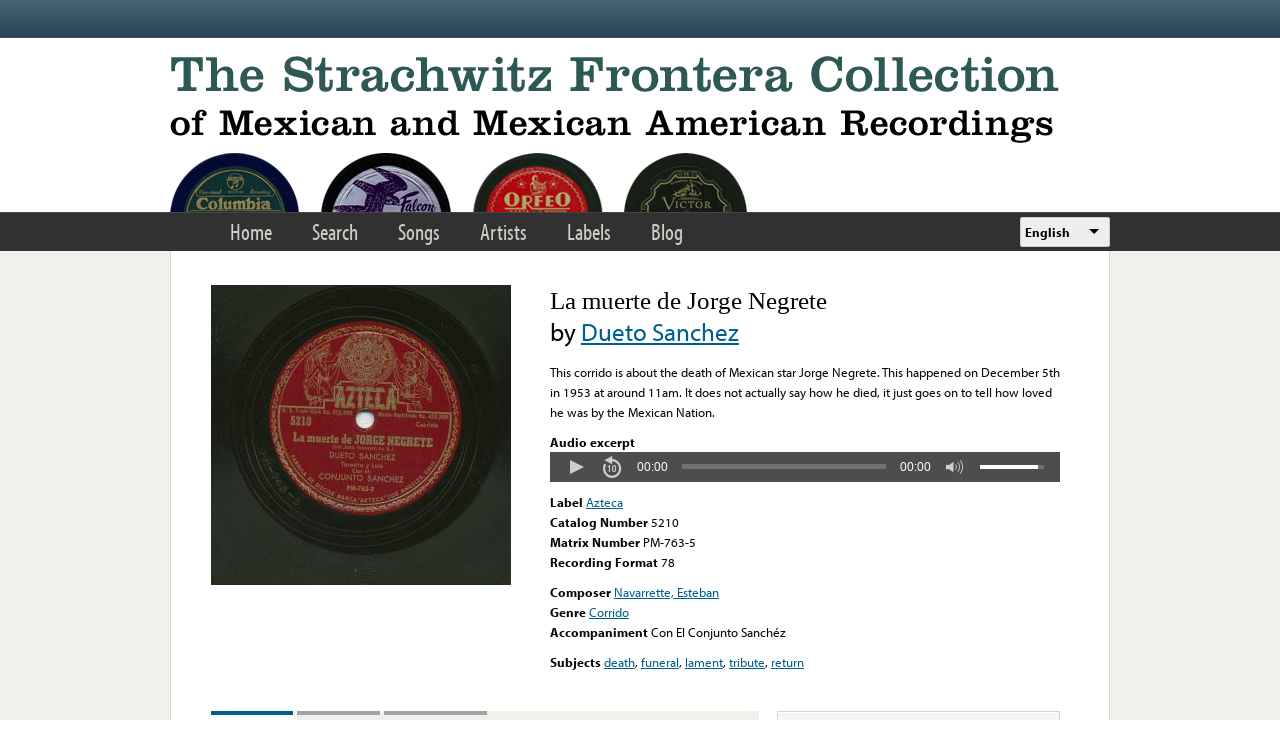

--- FILE ---
content_type: text/html; charset=utf-8
request_url: https://www.google.com/recaptcha/api2/anchor?ar=1&k=6LfFXSETAAAAADlAJYoGQNL0HCe9Kv8XcoeG1-c3&co=aHR0cHM6Ly9mcm9udGVyYS5saWJyYXJ5LnVjbGEuZWR1OjQ0Mw..&hl=en&v=PoyoqOPhxBO7pBk68S4YbpHZ&theme=light&size=normal&anchor-ms=20000&execute-ms=30000&cb=55ghyn6x1sbi
body_size: 49433
content:
<!DOCTYPE HTML><html dir="ltr" lang="en"><head><meta http-equiv="Content-Type" content="text/html; charset=UTF-8">
<meta http-equiv="X-UA-Compatible" content="IE=edge">
<title>reCAPTCHA</title>
<style type="text/css">
/* cyrillic-ext */
@font-face {
  font-family: 'Roboto';
  font-style: normal;
  font-weight: 400;
  font-stretch: 100%;
  src: url(//fonts.gstatic.com/s/roboto/v48/KFO7CnqEu92Fr1ME7kSn66aGLdTylUAMa3GUBHMdazTgWw.woff2) format('woff2');
  unicode-range: U+0460-052F, U+1C80-1C8A, U+20B4, U+2DE0-2DFF, U+A640-A69F, U+FE2E-FE2F;
}
/* cyrillic */
@font-face {
  font-family: 'Roboto';
  font-style: normal;
  font-weight: 400;
  font-stretch: 100%;
  src: url(//fonts.gstatic.com/s/roboto/v48/KFO7CnqEu92Fr1ME7kSn66aGLdTylUAMa3iUBHMdazTgWw.woff2) format('woff2');
  unicode-range: U+0301, U+0400-045F, U+0490-0491, U+04B0-04B1, U+2116;
}
/* greek-ext */
@font-face {
  font-family: 'Roboto';
  font-style: normal;
  font-weight: 400;
  font-stretch: 100%;
  src: url(//fonts.gstatic.com/s/roboto/v48/KFO7CnqEu92Fr1ME7kSn66aGLdTylUAMa3CUBHMdazTgWw.woff2) format('woff2');
  unicode-range: U+1F00-1FFF;
}
/* greek */
@font-face {
  font-family: 'Roboto';
  font-style: normal;
  font-weight: 400;
  font-stretch: 100%;
  src: url(//fonts.gstatic.com/s/roboto/v48/KFO7CnqEu92Fr1ME7kSn66aGLdTylUAMa3-UBHMdazTgWw.woff2) format('woff2');
  unicode-range: U+0370-0377, U+037A-037F, U+0384-038A, U+038C, U+038E-03A1, U+03A3-03FF;
}
/* math */
@font-face {
  font-family: 'Roboto';
  font-style: normal;
  font-weight: 400;
  font-stretch: 100%;
  src: url(//fonts.gstatic.com/s/roboto/v48/KFO7CnqEu92Fr1ME7kSn66aGLdTylUAMawCUBHMdazTgWw.woff2) format('woff2');
  unicode-range: U+0302-0303, U+0305, U+0307-0308, U+0310, U+0312, U+0315, U+031A, U+0326-0327, U+032C, U+032F-0330, U+0332-0333, U+0338, U+033A, U+0346, U+034D, U+0391-03A1, U+03A3-03A9, U+03B1-03C9, U+03D1, U+03D5-03D6, U+03F0-03F1, U+03F4-03F5, U+2016-2017, U+2034-2038, U+203C, U+2040, U+2043, U+2047, U+2050, U+2057, U+205F, U+2070-2071, U+2074-208E, U+2090-209C, U+20D0-20DC, U+20E1, U+20E5-20EF, U+2100-2112, U+2114-2115, U+2117-2121, U+2123-214F, U+2190, U+2192, U+2194-21AE, U+21B0-21E5, U+21F1-21F2, U+21F4-2211, U+2213-2214, U+2216-22FF, U+2308-230B, U+2310, U+2319, U+231C-2321, U+2336-237A, U+237C, U+2395, U+239B-23B7, U+23D0, U+23DC-23E1, U+2474-2475, U+25AF, U+25B3, U+25B7, U+25BD, U+25C1, U+25CA, U+25CC, U+25FB, U+266D-266F, U+27C0-27FF, U+2900-2AFF, U+2B0E-2B11, U+2B30-2B4C, U+2BFE, U+3030, U+FF5B, U+FF5D, U+1D400-1D7FF, U+1EE00-1EEFF;
}
/* symbols */
@font-face {
  font-family: 'Roboto';
  font-style: normal;
  font-weight: 400;
  font-stretch: 100%;
  src: url(//fonts.gstatic.com/s/roboto/v48/KFO7CnqEu92Fr1ME7kSn66aGLdTylUAMaxKUBHMdazTgWw.woff2) format('woff2');
  unicode-range: U+0001-000C, U+000E-001F, U+007F-009F, U+20DD-20E0, U+20E2-20E4, U+2150-218F, U+2190, U+2192, U+2194-2199, U+21AF, U+21E6-21F0, U+21F3, U+2218-2219, U+2299, U+22C4-22C6, U+2300-243F, U+2440-244A, U+2460-24FF, U+25A0-27BF, U+2800-28FF, U+2921-2922, U+2981, U+29BF, U+29EB, U+2B00-2BFF, U+4DC0-4DFF, U+FFF9-FFFB, U+10140-1018E, U+10190-1019C, U+101A0, U+101D0-101FD, U+102E0-102FB, U+10E60-10E7E, U+1D2C0-1D2D3, U+1D2E0-1D37F, U+1F000-1F0FF, U+1F100-1F1AD, U+1F1E6-1F1FF, U+1F30D-1F30F, U+1F315, U+1F31C, U+1F31E, U+1F320-1F32C, U+1F336, U+1F378, U+1F37D, U+1F382, U+1F393-1F39F, U+1F3A7-1F3A8, U+1F3AC-1F3AF, U+1F3C2, U+1F3C4-1F3C6, U+1F3CA-1F3CE, U+1F3D4-1F3E0, U+1F3ED, U+1F3F1-1F3F3, U+1F3F5-1F3F7, U+1F408, U+1F415, U+1F41F, U+1F426, U+1F43F, U+1F441-1F442, U+1F444, U+1F446-1F449, U+1F44C-1F44E, U+1F453, U+1F46A, U+1F47D, U+1F4A3, U+1F4B0, U+1F4B3, U+1F4B9, U+1F4BB, U+1F4BF, U+1F4C8-1F4CB, U+1F4D6, U+1F4DA, U+1F4DF, U+1F4E3-1F4E6, U+1F4EA-1F4ED, U+1F4F7, U+1F4F9-1F4FB, U+1F4FD-1F4FE, U+1F503, U+1F507-1F50B, U+1F50D, U+1F512-1F513, U+1F53E-1F54A, U+1F54F-1F5FA, U+1F610, U+1F650-1F67F, U+1F687, U+1F68D, U+1F691, U+1F694, U+1F698, U+1F6AD, U+1F6B2, U+1F6B9-1F6BA, U+1F6BC, U+1F6C6-1F6CF, U+1F6D3-1F6D7, U+1F6E0-1F6EA, U+1F6F0-1F6F3, U+1F6F7-1F6FC, U+1F700-1F7FF, U+1F800-1F80B, U+1F810-1F847, U+1F850-1F859, U+1F860-1F887, U+1F890-1F8AD, U+1F8B0-1F8BB, U+1F8C0-1F8C1, U+1F900-1F90B, U+1F93B, U+1F946, U+1F984, U+1F996, U+1F9E9, U+1FA00-1FA6F, U+1FA70-1FA7C, U+1FA80-1FA89, U+1FA8F-1FAC6, U+1FACE-1FADC, U+1FADF-1FAE9, U+1FAF0-1FAF8, U+1FB00-1FBFF;
}
/* vietnamese */
@font-face {
  font-family: 'Roboto';
  font-style: normal;
  font-weight: 400;
  font-stretch: 100%;
  src: url(//fonts.gstatic.com/s/roboto/v48/KFO7CnqEu92Fr1ME7kSn66aGLdTylUAMa3OUBHMdazTgWw.woff2) format('woff2');
  unicode-range: U+0102-0103, U+0110-0111, U+0128-0129, U+0168-0169, U+01A0-01A1, U+01AF-01B0, U+0300-0301, U+0303-0304, U+0308-0309, U+0323, U+0329, U+1EA0-1EF9, U+20AB;
}
/* latin-ext */
@font-face {
  font-family: 'Roboto';
  font-style: normal;
  font-weight: 400;
  font-stretch: 100%;
  src: url(//fonts.gstatic.com/s/roboto/v48/KFO7CnqEu92Fr1ME7kSn66aGLdTylUAMa3KUBHMdazTgWw.woff2) format('woff2');
  unicode-range: U+0100-02BA, U+02BD-02C5, U+02C7-02CC, U+02CE-02D7, U+02DD-02FF, U+0304, U+0308, U+0329, U+1D00-1DBF, U+1E00-1E9F, U+1EF2-1EFF, U+2020, U+20A0-20AB, U+20AD-20C0, U+2113, U+2C60-2C7F, U+A720-A7FF;
}
/* latin */
@font-face {
  font-family: 'Roboto';
  font-style: normal;
  font-weight: 400;
  font-stretch: 100%;
  src: url(//fonts.gstatic.com/s/roboto/v48/KFO7CnqEu92Fr1ME7kSn66aGLdTylUAMa3yUBHMdazQ.woff2) format('woff2');
  unicode-range: U+0000-00FF, U+0131, U+0152-0153, U+02BB-02BC, U+02C6, U+02DA, U+02DC, U+0304, U+0308, U+0329, U+2000-206F, U+20AC, U+2122, U+2191, U+2193, U+2212, U+2215, U+FEFF, U+FFFD;
}
/* cyrillic-ext */
@font-face {
  font-family: 'Roboto';
  font-style: normal;
  font-weight: 500;
  font-stretch: 100%;
  src: url(//fonts.gstatic.com/s/roboto/v48/KFO7CnqEu92Fr1ME7kSn66aGLdTylUAMa3GUBHMdazTgWw.woff2) format('woff2');
  unicode-range: U+0460-052F, U+1C80-1C8A, U+20B4, U+2DE0-2DFF, U+A640-A69F, U+FE2E-FE2F;
}
/* cyrillic */
@font-face {
  font-family: 'Roboto';
  font-style: normal;
  font-weight: 500;
  font-stretch: 100%;
  src: url(//fonts.gstatic.com/s/roboto/v48/KFO7CnqEu92Fr1ME7kSn66aGLdTylUAMa3iUBHMdazTgWw.woff2) format('woff2');
  unicode-range: U+0301, U+0400-045F, U+0490-0491, U+04B0-04B1, U+2116;
}
/* greek-ext */
@font-face {
  font-family: 'Roboto';
  font-style: normal;
  font-weight: 500;
  font-stretch: 100%;
  src: url(//fonts.gstatic.com/s/roboto/v48/KFO7CnqEu92Fr1ME7kSn66aGLdTylUAMa3CUBHMdazTgWw.woff2) format('woff2');
  unicode-range: U+1F00-1FFF;
}
/* greek */
@font-face {
  font-family: 'Roboto';
  font-style: normal;
  font-weight: 500;
  font-stretch: 100%;
  src: url(//fonts.gstatic.com/s/roboto/v48/KFO7CnqEu92Fr1ME7kSn66aGLdTylUAMa3-UBHMdazTgWw.woff2) format('woff2');
  unicode-range: U+0370-0377, U+037A-037F, U+0384-038A, U+038C, U+038E-03A1, U+03A3-03FF;
}
/* math */
@font-face {
  font-family: 'Roboto';
  font-style: normal;
  font-weight: 500;
  font-stretch: 100%;
  src: url(//fonts.gstatic.com/s/roboto/v48/KFO7CnqEu92Fr1ME7kSn66aGLdTylUAMawCUBHMdazTgWw.woff2) format('woff2');
  unicode-range: U+0302-0303, U+0305, U+0307-0308, U+0310, U+0312, U+0315, U+031A, U+0326-0327, U+032C, U+032F-0330, U+0332-0333, U+0338, U+033A, U+0346, U+034D, U+0391-03A1, U+03A3-03A9, U+03B1-03C9, U+03D1, U+03D5-03D6, U+03F0-03F1, U+03F4-03F5, U+2016-2017, U+2034-2038, U+203C, U+2040, U+2043, U+2047, U+2050, U+2057, U+205F, U+2070-2071, U+2074-208E, U+2090-209C, U+20D0-20DC, U+20E1, U+20E5-20EF, U+2100-2112, U+2114-2115, U+2117-2121, U+2123-214F, U+2190, U+2192, U+2194-21AE, U+21B0-21E5, U+21F1-21F2, U+21F4-2211, U+2213-2214, U+2216-22FF, U+2308-230B, U+2310, U+2319, U+231C-2321, U+2336-237A, U+237C, U+2395, U+239B-23B7, U+23D0, U+23DC-23E1, U+2474-2475, U+25AF, U+25B3, U+25B7, U+25BD, U+25C1, U+25CA, U+25CC, U+25FB, U+266D-266F, U+27C0-27FF, U+2900-2AFF, U+2B0E-2B11, U+2B30-2B4C, U+2BFE, U+3030, U+FF5B, U+FF5D, U+1D400-1D7FF, U+1EE00-1EEFF;
}
/* symbols */
@font-face {
  font-family: 'Roboto';
  font-style: normal;
  font-weight: 500;
  font-stretch: 100%;
  src: url(//fonts.gstatic.com/s/roboto/v48/KFO7CnqEu92Fr1ME7kSn66aGLdTylUAMaxKUBHMdazTgWw.woff2) format('woff2');
  unicode-range: U+0001-000C, U+000E-001F, U+007F-009F, U+20DD-20E0, U+20E2-20E4, U+2150-218F, U+2190, U+2192, U+2194-2199, U+21AF, U+21E6-21F0, U+21F3, U+2218-2219, U+2299, U+22C4-22C6, U+2300-243F, U+2440-244A, U+2460-24FF, U+25A0-27BF, U+2800-28FF, U+2921-2922, U+2981, U+29BF, U+29EB, U+2B00-2BFF, U+4DC0-4DFF, U+FFF9-FFFB, U+10140-1018E, U+10190-1019C, U+101A0, U+101D0-101FD, U+102E0-102FB, U+10E60-10E7E, U+1D2C0-1D2D3, U+1D2E0-1D37F, U+1F000-1F0FF, U+1F100-1F1AD, U+1F1E6-1F1FF, U+1F30D-1F30F, U+1F315, U+1F31C, U+1F31E, U+1F320-1F32C, U+1F336, U+1F378, U+1F37D, U+1F382, U+1F393-1F39F, U+1F3A7-1F3A8, U+1F3AC-1F3AF, U+1F3C2, U+1F3C4-1F3C6, U+1F3CA-1F3CE, U+1F3D4-1F3E0, U+1F3ED, U+1F3F1-1F3F3, U+1F3F5-1F3F7, U+1F408, U+1F415, U+1F41F, U+1F426, U+1F43F, U+1F441-1F442, U+1F444, U+1F446-1F449, U+1F44C-1F44E, U+1F453, U+1F46A, U+1F47D, U+1F4A3, U+1F4B0, U+1F4B3, U+1F4B9, U+1F4BB, U+1F4BF, U+1F4C8-1F4CB, U+1F4D6, U+1F4DA, U+1F4DF, U+1F4E3-1F4E6, U+1F4EA-1F4ED, U+1F4F7, U+1F4F9-1F4FB, U+1F4FD-1F4FE, U+1F503, U+1F507-1F50B, U+1F50D, U+1F512-1F513, U+1F53E-1F54A, U+1F54F-1F5FA, U+1F610, U+1F650-1F67F, U+1F687, U+1F68D, U+1F691, U+1F694, U+1F698, U+1F6AD, U+1F6B2, U+1F6B9-1F6BA, U+1F6BC, U+1F6C6-1F6CF, U+1F6D3-1F6D7, U+1F6E0-1F6EA, U+1F6F0-1F6F3, U+1F6F7-1F6FC, U+1F700-1F7FF, U+1F800-1F80B, U+1F810-1F847, U+1F850-1F859, U+1F860-1F887, U+1F890-1F8AD, U+1F8B0-1F8BB, U+1F8C0-1F8C1, U+1F900-1F90B, U+1F93B, U+1F946, U+1F984, U+1F996, U+1F9E9, U+1FA00-1FA6F, U+1FA70-1FA7C, U+1FA80-1FA89, U+1FA8F-1FAC6, U+1FACE-1FADC, U+1FADF-1FAE9, U+1FAF0-1FAF8, U+1FB00-1FBFF;
}
/* vietnamese */
@font-face {
  font-family: 'Roboto';
  font-style: normal;
  font-weight: 500;
  font-stretch: 100%;
  src: url(//fonts.gstatic.com/s/roboto/v48/KFO7CnqEu92Fr1ME7kSn66aGLdTylUAMa3OUBHMdazTgWw.woff2) format('woff2');
  unicode-range: U+0102-0103, U+0110-0111, U+0128-0129, U+0168-0169, U+01A0-01A1, U+01AF-01B0, U+0300-0301, U+0303-0304, U+0308-0309, U+0323, U+0329, U+1EA0-1EF9, U+20AB;
}
/* latin-ext */
@font-face {
  font-family: 'Roboto';
  font-style: normal;
  font-weight: 500;
  font-stretch: 100%;
  src: url(//fonts.gstatic.com/s/roboto/v48/KFO7CnqEu92Fr1ME7kSn66aGLdTylUAMa3KUBHMdazTgWw.woff2) format('woff2');
  unicode-range: U+0100-02BA, U+02BD-02C5, U+02C7-02CC, U+02CE-02D7, U+02DD-02FF, U+0304, U+0308, U+0329, U+1D00-1DBF, U+1E00-1E9F, U+1EF2-1EFF, U+2020, U+20A0-20AB, U+20AD-20C0, U+2113, U+2C60-2C7F, U+A720-A7FF;
}
/* latin */
@font-face {
  font-family: 'Roboto';
  font-style: normal;
  font-weight: 500;
  font-stretch: 100%;
  src: url(//fonts.gstatic.com/s/roboto/v48/KFO7CnqEu92Fr1ME7kSn66aGLdTylUAMa3yUBHMdazQ.woff2) format('woff2');
  unicode-range: U+0000-00FF, U+0131, U+0152-0153, U+02BB-02BC, U+02C6, U+02DA, U+02DC, U+0304, U+0308, U+0329, U+2000-206F, U+20AC, U+2122, U+2191, U+2193, U+2212, U+2215, U+FEFF, U+FFFD;
}
/* cyrillic-ext */
@font-face {
  font-family: 'Roboto';
  font-style: normal;
  font-weight: 900;
  font-stretch: 100%;
  src: url(//fonts.gstatic.com/s/roboto/v48/KFO7CnqEu92Fr1ME7kSn66aGLdTylUAMa3GUBHMdazTgWw.woff2) format('woff2');
  unicode-range: U+0460-052F, U+1C80-1C8A, U+20B4, U+2DE0-2DFF, U+A640-A69F, U+FE2E-FE2F;
}
/* cyrillic */
@font-face {
  font-family: 'Roboto';
  font-style: normal;
  font-weight: 900;
  font-stretch: 100%;
  src: url(//fonts.gstatic.com/s/roboto/v48/KFO7CnqEu92Fr1ME7kSn66aGLdTylUAMa3iUBHMdazTgWw.woff2) format('woff2');
  unicode-range: U+0301, U+0400-045F, U+0490-0491, U+04B0-04B1, U+2116;
}
/* greek-ext */
@font-face {
  font-family: 'Roboto';
  font-style: normal;
  font-weight: 900;
  font-stretch: 100%;
  src: url(//fonts.gstatic.com/s/roboto/v48/KFO7CnqEu92Fr1ME7kSn66aGLdTylUAMa3CUBHMdazTgWw.woff2) format('woff2');
  unicode-range: U+1F00-1FFF;
}
/* greek */
@font-face {
  font-family: 'Roboto';
  font-style: normal;
  font-weight: 900;
  font-stretch: 100%;
  src: url(//fonts.gstatic.com/s/roboto/v48/KFO7CnqEu92Fr1ME7kSn66aGLdTylUAMa3-UBHMdazTgWw.woff2) format('woff2');
  unicode-range: U+0370-0377, U+037A-037F, U+0384-038A, U+038C, U+038E-03A1, U+03A3-03FF;
}
/* math */
@font-face {
  font-family: 'Roboto';
  font-style: normal;
  font-weight: 900;
  font-stretch: 100%;
  src: url(//fonts.gstatic.com/s/roboto/v48/KFO7CnqEu92Fr1ME7kSn66aGLdTylUAMawCUBHMdazTgWw.woff2) format('woff2');
  unicode-range: U+0302-0303, U+0305, U+0307-0308, U+0310, U+0312, U+0315, U+031A, U+0326-0327, U+032C, U+032F-0330, U+0332-0333, U+0338, U+033A, U+0346, U+034D, U+0391-03A1, U+03A3-03A9, U+03B1-03C9, U+03D1, U+03D5-03D6, U+03F0-03F1, U+03F4-03F5, U+2016-2017, U+2034-2038, U+203C, U+2040, U+2043, U+2047, U+2050, U+2057, U+205F, U+2070-2071, U+2074-208E, U+2090-209C, U+20D0-20DC, U+20E1, U+20E5-20EF, U+2100-2112, U+2114-2115, U+2117-2121, U+2123-214F, U+2190, U+2192, U+2194-21AE, U+21B0-21E5, U+21F1-21F2, U+21F4-2211, U+2213-2214, U+2216-22FF, U+2308-230B, U+2310, U+2319, U+231C-2321, U+2336-237A, U+237C, U+2395, U+239B-23B7, U+23D0, U+23DC-23E1, U+2474-2475, U+25AF, U+25B3, U+25B7, U+25BD, U+25C1, U+25CA, U+25CC, U+25FB, U+266D-266F, U+27C0-27FF, U+2900-2AFF, U+2B0E-2B11, U+2B30-2B4C, U+2BFE, U+3030, U+FF5B, U+FF5D, U+1D400-1D7FF, U+1EE00-1EEFF;
}
/* symbols */
@font-face {
  font-family: 'Roboto';
  font-style: normal;
  font-weight: 900;
  font-stretch: 100%;
  src: url(//fonts.gstatic.com/s/roboto/v48/KFO7CnqEu92Fr1ME7kSn66aGLdTylUAMaxKUBHMdazTgWw.woff2) format('woff2');
  unicode-range: U+0001-000C, U+000E-001F, U+007F-009F, U+20DD-20E0, U+20E2-20E4, U+2150-218F, U+2190, U+2192, U+2194-2199, U+21AF, U+21E6-21F0, U+21F3, U+2218-2219, U+2299, U+22C4-22C6, U+2300-243F, U+2440-244A, U+2460-24FF, U+25A0-27BF, U+2800-28FF, U+2921-2922, U+2981, U+29BF, U+29EB, U+2B00-2BFF, U+4DC0-4DFF, U+FFF9-FFFB, U+10140-1018E, U+10190-1019C, U+101A0, U+101D0-101FD, U+102E0-102FB, U+10E60-10E7E, U+1D2C0-1D2D3, U+1D2E0-1D37F, U+1F000-1F0FF, U+1F100-1F1AD, U+1F1E6-1F1FF, U+1F30D-1F30F, U+1F315, U+1F31C, U+1F31E, U+1F320-1F32C, U+1F336, U+1F378, U+1F37D, U+1F382, U+1F393-1F39F, U+1F3A7-1F3A8, U+1F3AC-1F3AF, U+1F3C2, U+1F3C4-1F3C6, U+1F3CA-1F3CE, U+1F3D4-1F3E0, U+1F3ED, U+1F3F1-1F3F3, U+1F3F5-1F3F7, U+1F408, U+1F415, U+1F41F, U+1F426, U+1F43F, U+1F441-1F442, U+1F444, U+1F446-1F449, U+1F44C-1F44E, U+1F453, U+1F46A, U+1F47D, U+1F4A3, U+1F4B0, U+1F4B3, U+1F4B9, U+1F4BB, U+1F4BF, U+1F4C8-1F4CB, U+1F4D6, U+1F4DA, U+1F4DF, U+1F4E3-1F4E6, U+1F4EA-1F4ED, U+1F4F7, U+1F4F9-1F4FB, U+1F4FD-1F4FE, U+1F503, U+1F507-1F50B, U+1F50D, U+1F512-1F513, U+1F53E-1F54A, U+1F54F-1F5FA, U+1F610, U+1F650-1F67F, U+1F687, U+1F68D, U+1F691, U+1F694, U+1F698, U+1F6AD, U+1F6B2, U+1F6B9-1F6BA, U+1F6BC, U+1F6C6-1F6CF, U+1F6D3-1F6D7, U+1F6E0-1F6EA, U+1F6F0-1F6F3, U+1F6F7-1F6FC, U+1F700-1F7FF, U+1F800-1F80B, U+1F810-1F847, U+1F850-1F859, U+1F860-1F887, U+1F890-1F8AD, U+1F8B0-1F8BB, U+1F8C0-1F8C1, U+1F900-1F90B, U+1F93B, U+1F946, U+1F984, U+1F996, U+1F9E9, U+1FA00-1FA6F, U+1FA70-1FA7C, U+1FA80-1FA89, U+1FA8F-1FAC6, U+1FACE-1FADC, U+1FADF-1FAE9, U+1FAF0-1FAF8, U+1FB00-1FBFF;
}
/* vietnamese */
@font-face {
  font-family: 'Roboto';
  font-style: normal;
  font-weight: 900;
  font-stretch: 100%;
  src: url(//fonts.gstatic.com/s/roboto/v48/KFO7CnqEu92Fr1ME7kSn66aGLdTylUAMa3OUBHMdazTgWw.woff2) format('woff2');
  unicode-range: U+0102-0103, U+0110-0111, U+0128-0129, U+0168-0169, U+01A0-01A1, U+01AF-01B0, U+0300-0301, U+0303-0304, U+0308-0309, U+0323, U+0329, U+1EA0-1EF9, U+20AB;
}
/* latin-ext */
@font-face {
  font-family: 'Roboto';
  font-style: normal;
  font-weight: 900;
  font-stretch: 100%;
  src: url(//fonts.gstatic.com/s/roboto/v48/KFO7CnqEu92Fr1ME7kSn66aGLdTylUAMa3KUBHMdazTgWw.woff2) format('woff2');
  unicode-range: U+0100-02BA, U+02BD-02C5, U+02C7-02CC, U+02CE-02D7, U+02DD-02FF, U+0304, U+0308, U+0329, U+1D00-1DBF, U+1E00-1E9F, U+1EF2-1EFF, U+2020, U+20A0-20AB, U+20AD-20C0, U+2113, U+2C60-2C7F, U+A720-A7FF;
}
/* latin */
@font-face {
  font-family: 'Roboto';
  font-style: normal;
  font-weight: 900;
  font-stretch: 100%;
  src: url(//fonts.gstatic.com/s/roboto/v48/KFO7CnqEu92Fr1ME7kSn66aGLdTylUAMa3yUBHMdazQ.woff2) format('woff2');
  unicode-range: U+0000-00FF, U+0131, U+0152-0153, U+02BB-02BC, U+02C6, U+02DA, U+02DC, U+0304, U+0308, U+0329, U+2000-206F, U+20AC, U+2122, U+2191, U+2193, U+2212, U+2215, U+FEFF, U+FFFD;
}

</style>
<link rel="stylesheet" type="text/css" href="https://www.gstatic.com/recaptcha/releases/PoyoqOPhxBO7pBk68S4YbpHZ/styles__ltr.css">
<script nonce="dYnOY5nVOFAkOnt86HkEZA" type="text/javascript">window['__recaptcha_api'] = 'https://www.google.com/recaptcha/api2/';</script>
<script type="text/javascript" src="https://www.gstatic.com/recaptcha/releases/PoyoqOPhxBO7pBk68S4YbpHZ/recaptcha__en.js" nonce="dYnOY5nVOFAkOnt86HkEZA">
      
    </script></head>
<body><div id="rc-anchor-alert" class="rc-anchor-alert"></div>
<input type="hidden" id="recaptcha-token" value="[base64]">
<script type="text/javascript" nonce="dYnOY5nVOFAkOnt86HkEZA">
      recaptcha.anchor.Main.init("[\x22ainput\x22,[\x22bgdata\x22,\x22\x22,\[base64]/[base64]/UltIKytdPWE6KGE8MjA0OD9SW0grK109YT4+NnwxOTI6KChhJjY0NTEyKT09NTUyOTYmJnErMTxoLmxlbmd0aCYmKGguY2hhckNvZGVBdChxKzEpJjY0NTEyKT09NTYzMjA/[base64]/MjU1OlI/[base64]/[base64]/[base64]/[base64]/[base64]/[base64]/[base64]/[base64]/[base64]/[base64]\x22,\[base64]\x22,\[base64]/CvcKva1wow47CoMK4wrZEJcO3wqJyYjTCrE8Gw4nCkMOqw5TDvFkkYw/CgHxBwqkDEsOSwoHCgxjDusOMw6EhwpAMw69Xw4IewrvDhcO9w6XCrsO5F8K+w4dEw6PCpi46ccOjDsKxw5bDtMKtwojDtsKVaMKVw6DCvydvwpd/wpt1aA/DvXzDoAVscxkWw5tXOcOnPcKSw41WAsK3G8OLajspw67CocK0w7PDkEPDqDvDin5uw4ROwpZswprCkSRFwp3Chh8KLcKFwrNhwoXCtcKTw70YwpIsBsK8QETDoG5JMcK9BiMqwrrCm8O/[base64]/DoXbCpsKow44YX1FZw7jCncO2wrsXw4XDsVTDvDfDl3Adw7bDocK8w5HDlMKSw6bCpzACw4kxeMKWCnrCoTbDlXAbwo4VNmUSKcKywolHOEUAb0/[base64]/w4PCsH/CjH3CgcKUwpFbwpTCv8O5wp0+w5nDn8Kaw77Ds8OlTcOwd2/DsG1vwrjCrcKowrlUw6/[base64]/CocKrwofCjsKKw5rCnsKhw6V9PcOiwp7CpMOqwq08TiPDqCY3EW4Gw4Iyw5lqwq7CrgnCpWUYNRHDgsOBdHrCjSzCtMKVERjDicKPw6rCvMK/HUR1B2NzP8OJw58PA0HClXJPwpXDgURXwpR1wprDscO8AcOVwpLDgMKjOyrCpsK4LcOIwqJJwqnDnMKpKGfDnHoxw4bDi3k6S8K+UGJuw4/CtcKow5LDk8KwWFDCoBsLK8O8A8KaUsOCw6pABi7CusO8w5nDosOqwrnCv8KMw7cnHcKmw4nDtcOyZxfCncKwesO3w45TwpzCmsKuw7N4F8OfUsK7w6wswo/Dv8KEXlTCocKOw7zDvShcwoEzHMK/w75FAFfDosK0RU1hw4DDglBCwqnCpVDCh0nDoCTCnB8pwonDhcKKwrnCpMO8wo4Ke8OCTcO/bcKzOGHCoMKdKQxawqbDsExYwo4cCgwEE2wEw5DCmcOswoDDlsKNwqhsw50dSy8Rwq1CTT/CvsOsw7DDp8K6w5fDvCPDsGkVw7PClsO4PMOlSyTDlFLDqm/[base64]/[base64]/w4RWw5HDgcOEw7Z9DD/ChjTDn0Nzw5IqcGfCoGvCvMKhw6xDB0Q2w4rCs8K1w5/CscK6EQEowpgSwqABATx0RMKIT0fDrMOlw6zDpsK/wpzDl8O7w67CuzPCsMONFTfCpTEXH0F6wqHDk8OCB8KHGcOwEmHDtcKpw54PXsO8CE5dbMKeccKXT13Ch0/DpsOhwpLDhsOpS8KewpHDq8Ouw7DDg24Ww7wBwqcPPG0uQQVEwqLCkX3CmnfDmg3DoxLDmWfDswjCqsO7w7Q6B0LCsW1LBsOVwoM/w5DCqsKCwp4ewrhKDcKaYsKXwoRgWcK7wrbDvcKfw5VNw6dzw48EwpBpGsORw4EXGR/CnQQAw5bCrl/[base64]/DcKiw5gWwq98RAwqf8K/w7cyaMOjwr7Dv8OPw7M+MirCmsKRDsOvwrrDv2fDhSw1wrQ4wqRCwp8TCsKNb8KSw7drQFjDpVXCvmjCh8OKSCZ8Zxcaw7nDgVlkM8Ktw4NCw7w7woHDnk3Dj8O6NMKjS8K4eMO8wpt7w5sMMGdFKm5Fw4Iew74ewqAJbj7CksKxccK/wotvwqnDk8OmwrHCsGAXwoDCrcKwe8Kswq3CusOsLi7DhQPDr8K4wpjDocKNOsO+Nx3Cn8KjwqvDtwTClsORMg/Cv8KQV0A4w7ICwrPDimrDsXvDkMKrw5wBBkfDgl7DssKjPcOFVcOzRMKHYzHCmEFswp5GRcOpMidRfiFswozCnMK4EEbDj8O8w5bDkcOGW0UdazXDhMOKdcOcVwtAAl1qwp3CiDxSw4LDvMKeKyA3worCl8KewrlLw7M8w5bCmmY0w7UrOh9kw4bDh8KPwq/ChUXDh0xKTsOke8OnwobDqMKww48TEiZ3WgZOQMKHS8ORE8OKBwfCgcKqV8OhDcOAwpnDgkLDhgE/ekQww4vDk8OkFRTCrcKpLl/CrMK6RgXDlyrDonXDkSLCk8K7w7kMw4/Cv3BpeE3Dp8OiWsO8wqpCVhzCk8KmOGIGwqwnImE/[base64]/EcKTSQIHwo8/w5TCljjDnMK9w4cUwp/Cu8KVMcKWW8KXYylzwqBJDzDDiMKXLENWw57CnsKnY8O/BDLCr2rCjxYlbcOxYsOJQcK9CcO4esOpEcKxw5bCogzDsBrDusOUemLCiR3CvcK6U8KOwrHDtcO0w4tOw7zCvWMiAivCtcOMw4DDtRbCj8KpwoFBcMK8EMOGYMK9w5N6w63DiE/[base64]/CgCPDlzjCrsOUXjjCmsKsIMOOwpXDoV7DtcOCw791V8Kdw6gbL8OFdsKDwqoOMMKEw63DlcKtBzLDqlnDh3QKwpIfU1VAKzfDin7CscOUBy9pw60hwpJTw5vCu8K+w7EiOMKDw6lrwrdEwqzDoBPCuEPCssOpwqPDuVrCg8OHw4zDvyzCh8O0F8KaLg7Ctx/Co33DisOgBFQYwpXDmsOSw4IaTCtmwqLDqHXDsMOcYhzCmMOww6zCpsK2wp7CrMKBwr86wovCrEPCmAnChXzDscKmLDLDl8O+JsOscMOWLXtTw6bCqEXDnS0Pw6PCjcOkwr5WMMKiAQNyAcOuwoEPwr3Cv8OHI8OUZxhIw7zCqW/[base64]/w48SSV/[base64]/DrGVPwqQWwq1gwqU/wrbCtl3CoMKkHCLCpR7CqMOHUl3Dv8KAOzDDucO0fUNVw7TCtn3CpcOWRcKSWE7CqcKJw73DlcKYwoLDo2k6c31HUMKtDlFYwrpkZMO/wp1mdE9mw4LChAwPJyVkw73DgcK1OsKmw7dUw79ow4Izwp7DkXV7ARJXOhlfLEbCj8OlZwcsJw/[base64]/DrmIRw5MZw4/DocOtd8Kuw7PDqjJtw6tFLG4Dw7LDgcKTw6LDksKBf1bDo3nCscKdfkQQFGLDlcK6DcOeTTF2P0ASJmfDnsO1OXgDIlBxwqrDiA/DusKXw7Jww7/[base64]/[base64]/[base64]/HlhjTsKIKBhTwpptOVclAcOWQsOUADHCqCTCuXZNwpvCg0bDiS/CmGZ8w6dSdD8EE8KdccKvEx1yIx9/PsO9w7DDsQrDlsKNw6zDkGvCj8Kaw4oqRVrDvcKiTsKJNnFZw7tXwqXCvMK4wqLCgsKxw5FTf8KCw59LbsOAHVl9LEzDrW7DjhTDq8KcwoLCjcK3wo3ClS1rHsOdTQHDhMKSwp1aZFvCg0XDlWXDlMKsw5TDtMOtw7hPDmnCi2zDuB0/UcKXwqXDqnbDunrCgT5gDMOFw6kLDysgCcKawqEaw53CqMOsw7t+wrvDgjobwqvCghTCocKBwqZRW23CiAHDuXrCkzrDpcKhwp5zw7zCoHR6KMKQfQHDgjdQH1XCkSrCpsOZw7vCqcKSwpXDmAnDhH8vX8Onwq/Dk8OWYMOew5NNwpHDqcK9wopLwps+w7lVJsOVw6FUecO/wq1Pw4B0NcOyw5lnw6nDvm5ywpjDk8KCdVLClzR/[base64]/CmFDDkMOcwqdgwr4/w4nCum3DpcOyw6Zpw7dVw7MQwqslGRTClMOxw58zFcK9HMOAwqlUdjtaDBY4B8OZw507w7jDmFIzw6PDgFtGY8K8JMOxKsKPYcOuw5dzSsO3w5glw5zDuDRIw7M7McKXw5c+ZTQHwroFcjPDgXBew4NdI8KPwqnCmcKyEjZTw44GSDvCgjLCrMKCw6YWw7sCw7/[base64]/eypJwq/CpMOzbAgqAlBcGcKZbMOWGBPChDo2V8KSJcOgYHFkw6TDs8KxYsOCwoRjT1nDg0FZZkjDgMO3w7nDhAXChlrDjlHCoMOMGTF6XsKqZSNwwo87wqzCuMOqOcKxacKjJB4NwpvDp3ZTYMKpw5vCh8ObK8KUw5DDgsOQR28gKcOWAMOUwrbCvXbDv8O1f2nCqsOiYA/[base64]/CjlnDuk7Do8KADMOhPXQgw6XDvn3DnjDDl29Cw4NeHsOgwpnDohJ4wodswq4TZcOyw4cKGxTCvTnDmcKUw40Ec8KjwpRbw4E2w7p4w4lWw6I9w53CnsOKOwbCmyFJw5wXw6LCvADDkw9nwqZIw71gw5N+w53DuAkhNsKtdcO8w4vCn8OGw5Nmwo/Dh8OjwqHDrlkSw6M1w7LDrTjCilDDjVrCmyDCjcOrw7/DhMOTQ1kdwrA/woPDu2fCpMKdwpTDrTNhOg7DgsOhXXMAN8OYZgQYwpnDqyfCiMOdFHHCkcOfKMOVw5rCscOgw4vDisKPwrTCjGkYwqs+fMKVw4wewoRNwr7CoEPDoMOady3CoMOXKGvDr8O8Lkx6SsKNUcKIwo/Cv8K3w7rDlVwJcVHDssK7woxlwpvDgUvCuMKqw4jCp8OzwrBow7/DoMKWQQ7DlAEAUzHDuB9Yw5dbZFDDvjTChsOsZ2LDvMK5wrRBHHpXH8OeMMKXw5fDjsKgwq3CoXhZSErChcOTLsKawq57fXrCn8K8wo7DuwMTagvDrsOpAcKewozCsTVfwqlowp/CvcOJWsKtw4DCm3TDizgNw5bDjA1DwrvDsMKdwpjCj8KfasOVwpLChGHCsWDDmXJ2w63Du3bCrcK4N1QhRsORw7DDmH9jHjnDucO6CMKWwo/Dmi3DssOJF8OGDUBqTMOVfcOkeA8QW8OVIMK2wr7Ch8OTwovCu1ddw7xUwrzDrsOXCMOMcMK+A8KdH8OedMOow4DDpU/[base64]/ChE3CgWrClMKXwpvDm8KAcCzCji3CvSJzZnDCpFDCuBbCvcOkNS3Dp8KOwrvDiFZNw6dnw7XCtE3Ck8KjHMOIw6rCocOvwqPDqFZpwr/DgV5Dw5bCmMKDwozDnkMxw6DDtiHDucKXEMKlwpvCtmMwwo5AUmLCtMK7wrs9wpFgfFFUw7LDvEt4w7pQwpjDrgYDIAl/w5kGwpTCjF86w7Bbw4vDtEnCn8O8KMOuw5jDuMKkI8Krw4kCGMKDw6YSwqQSw6bDlcOYJk8qwrXCv8OQwoAbw7fCpjbDhsOHUjrCm0QrwrDDl8KZw5QGwoBPeMKScQspPWh/fcKEFMK5wp5gVRXCmsOzJyzDp8O3w5XDl8Kqw61fa8KMMcKwBcK1Shdmw7MwTTrCisKSwptQwp8XPhUSwo/CpCTDiMKBwp4qwoxVEcOZA8KKw4k8w7Yzw4DDgDLDksOJAwIYw47Dny3DmzHCqkfDhw/CqA3CpsK+w7dnRsKUS21qJ8KSc8K+ADh9AgLCkQ/Cs8OUw4bCnA1Swq4UcmN6w6YwwrdYworCg2DCjUdcwoAifW3DhsKnw4PDm8KhBUQfPsOJPiV5wp5kOcOMQcKsXMO7woJ3w4bCjMKww4l6wrwoYsKFwpXCokXDlDd6w5nClcOoN8KdwrhoE3HCiBjCv8K3EsOtKsKfEgXCm2Q8F8K/[base64]/Cu8Oqw53Dj8KEw41kY2Yrwr3ConDDq8KCIWJaOMKuEDMawr3DgMKtw5XCjxJ0wp1lw692wrTCvMO/O0Ayw5rDtsOzRsOEwpNAIAvDucOvDhxHw6xkWMKUwrPDnD3CkmDCs8O9NVzDhsOEw6/Di8OcaV3CkMOXw4QBZlnCp8OkwpdXwrjCs1ZmEWbDnjPDo8OadQPCqcKfLEZxIsOeBcK8D8OQwqA9w7TCmBZ2EMKKHcOSPMKHGsOvZjnCtW7DvkXDgsKIHcOUIsOpw7lgdsKUSMO3wqx/wok7BFIoRMOFahrDj8OjwrLDgsKKw4jCgsOHAcKYYsOweMOjE8OswqhLwofCoivCsmFsYHvCtsKXYUPCuTMHXGTDkkQtwrA4UsKJa0jChQpqwqwowq/Cn0HDr8O4wqlnw7Qqw60Edy/DgsOkwqhvYGwHwrPClDDCm8OBL8OWfMOxwoXCiRN/RzxDaDvCrmLDmADDihPDvE4dOQ0ZSMKABDPCqEjCpUjDsMK6w7fDqsOHKsKFwqI0B8ObcsO1wrjCgnzChUIcJcKswpcJXnhOTHgHP8OFYzDDp8OQwoVnw5tTwp8bJjbDjTrCgcO6w7LCllYKwpPDjXdTw7jDu0bDojUmDRnDkcKrw6zCssOnwp1/w7bDpwjCh8Oiw4PDrWHCgkbCq8OoUjYzGMONwrpvwo7DrXhiwoN5wo5mPcOkw6ttTyTCncKvwq5mwqUtZMOPNMKMwodUw6VGw4pZw7XCmwbDqsOvcn7DuAoMw7vDmsKZwqh3ESTDkcKEw7pqwqhYaALCs1pcw7vCkVQgwqMhw4jCuAnDncKqfkIewrQ/[base64]/CjHl3QcOowodPNMKpGSDDlVo5EkxVD3HCr8OPw5vDlsKIwrrCv8OUH8K8f1Jfw5TCjmVHwrssWMKZR1/ChMK6wrPCoMOFw6jDkMKRLMKtLcOcw6rCv3jCgcK2w7VYZGliwqLDoMOJfsO5HcKUAsKTwo85CEQ2HlxaaVXDmQzDhk7ChcK4wrHCjjXChsOXQMKpXMOzNgYWwrUNQHAFwpEiwo7CjcO4wrh5YnTDgsOKwqvCun7Dr8OWwoROR8O/[base64]/CtGjClsOTwr9lGhQfwoDCosO3w4ozw7zClsOJwow8ZsKYRXbDolUZTELDvXHDmsOLw7kSw6lePwFTwrXCqEBrdV9/YsOvw5jCkhjDksKVW8OKUEAuf1DDmhvCi8Kow7PDmgDCtcO1ScOywr1swrjDhMO0w5ADE8OHX8K/[base64]/DjsO2wp7Dsj3ClUg6woZFw4jDs8KpwrrDusOQw5XCtCPDocKHB1R/KwVhw7HDnxXDlcK1bsOeNMOkw7jCmMOkScK9w4fDgwvDj8OedMK3HyvDvHsmwolJw4VhZcOiwozCgzIcw5ZZMTwxwqvClEDCiMOLZMOgwr/[base64]/FMOYKk1nwqLDiQ7DjMOiw5dBw74uVMOKw4c/w5NrwqLDnMOIwqErGmRVw5XDlMKicsK3WAvDmBd1wrvCu8KGw4UxNVlQw7XDpMO6cylQwo3DqsKiQcOYwrTDlmNcRELCscO9QsKuwonDkCfCksK/wpLCocOXbG1/ZsK8woIowp/[base64]/DsMOJZBwHw55Pf8KpCBvDmMKSWwrDiD0FC8KgP8KRZ8KHw5h7w5oowp5jw6V3OFYDWxnCn1Epw4zDjsKKfALDlSPCiMO8wqtlwr3Dul3DtcO7McKlODsnE8OQR8KBNibDkzvDmwtRT8KBwqbDpsKjwpXDkizCrMO4w5DDhmPCtwFuw7wCw5Qswo5cw5vDmMK/w6XDtcOLwrIjQBg1KH/DosKywqQNZ8ORQHoCw586w6TDpMKbwo4Fw6ZZwrfCj8Ocw5/CgcOfw4M6JU3CukvCuAIVwowEw6N5wpLDhkQtwooPVsKAfsOewqXCqDxSWMKHZMOrwp5Fwp5Uw7Qyw5vDpFMbwqpvLwkfJcOyIMO2wp/DsFgyesOcAEV9CERrMzE1wrnCpMKbwqdyw5AWQQ0cGsKbw49JwqwEwqjCuS9hw57CkWIVwpDCkhkJJTJrcARTPyIXw51ucsKbWsO3ABfDo0LChMOUw70KQB3DtUNdwp3Cj8KhwrjDhcKuw7HDt8O7w7Uhw6/CgRLCk8OsaMKawoVLw7xHw6F2IsO7UwvDkQpswobCgcOHSlHCh0lfwrIlSMO8w7fDrkfCocKkTAvDo8KCcVXDrMOPMiHCqTzCvmAIKcKqw4c9w6PDrB3CrMKTwoDCosKbL8Olwplwwp3DjMOPwoRUw5bDtcKpT8Okw7ARf8OAdh0+w5/[base64]/[base64]/[base64]/[base64]/AT7CmSTDqcKPwqVfCA86KDvDjVfChS/[base64]/CgHYucwNcaMOUWMKRQGbDp8OXw6daBAYyw5nCtsK7QsKScGzCqcOAM31xwr0EV8KFNcKDwp00woc6DsObwqVVwqYmwo/DssOBDBQZIMOdbW7CoFXDg8OPwq1fw7k5wp01w7fCrcOMwoLCnF7DoSPDicOIVsKUMDdwZnXDpC7ChMKlF2gNQApbfH3CjWkqckMBwoTCr8KlPsONNCk1wr/DjGbDmSLCn8OIw5PClioKYMOQwqUqdcOOHR3CmQ3DssOewqggwrrDhi/[base64]/[base64]/w6AKLHASwpjCpcO5wr7CuBYJVkEyE2rCkcKawoTCisOewoN2w5Irw7TCmsOkw514al3Crk/CoXFdc1PDvMKqFsOACVBZw6/[base64]/YcOww4FrCcOIwoECH23DqMK9AcOGwofDvsKfw7DChArCqcOBw5V0XMOGSsONPwjChTnDg8ODJ23DnsKnOsKVBxnDqcOWJSpvw5PDi8K0K8OcPHLClS/DicK/w47DmUNOJ3Egwpdcwqcvw5rCpljDrcKYwq7DnB0/NxMJwrEkIyEDVGjCtMOUMMKTGUVyMD/DgMKjYVvDscKzfUTDgsO8B8OowoMNwpUodRvCgMKiwr3CpMOOw4XDrsOKw67ChsOCwqPDgsOXVMOmQgnDgkLCjsOXS8OIwrQacQtTD2/DlB87ekHCiCtxw6M1Pk1/AsOewofDnsOOw63CvXjCrCHCiSAgH8KXaMKIwq9qEFnCmGt/w45YwoLCjAEzwpbCmi7CjGcjF2/CsyfDkyhzw4MBZMK/[base64]/DqcOeKsKxw6jDtMOmw7VZSnR6wpQkV8Otw4XDoUIdwrbDknvCoDHDoMOww6U/bsKqwrFNNytpw6jDhlNAeUUfR8KJdcORXg3Cj3jCll4nQjVSw6/ChlQ8AcKrK8OFRBLDv1B+FMK5w50kCsOHwopjVsKfwqzCiWYvb1ZlMgUCPcKsw5rDpsO8YMKKw4hUw6fCnT3Ckyx/wozConLCrcOFwrUzwoPDhxHDrG9gwo8Sw4HDng4VwrQLw7zCkVXCnQ1dIj1DVWIqwr3Co8OZc8KjRnpSVcOxwqDDicOOwrbCvcKAwq4VDzfDvGELw5oga8OqwrPDpXDDpcKXw6Yqw4/Co8KmXjLCvMKlw4nDiWYBVmnDl8Oqw6MmW0ZOLsKPwpDDj8OAPkcfwonCoMOfw5bCvsKPwr4RGcKoYMOSwodPw5fDomYsFh5sRsOufkLCoMKKTXBvw4jDiMKJw4pJIh/[base64]/CoFoVwqrDrMOjLDnCrFnDnnkxwpcTDMOZw6Y3wq7DosOow4bCgmd3fcKFDsOSCwrCtDXDkMKzwrJNY8O1w4Qba8O8woR0wqIDecKIGGvDiGnCo8KoISA7w70cPSjCtS1vwpjCk8OyT8K+X8OyBsKiw4DCjcKcwqEDwoZpSV/Cg0pgEDhVw5t7CMK5wp1Sw7DDliUxesOYFSccA8O1wpfDmwd0wogWcxPDkHfCqlfDsjXDnsKBKMOmwqY/OGNLw7B3wqtxwqB8FQrChMOvHRTCihIbAcOVw6XDpgl5FyzDkSrCu8ORwqB6w45fJx5NIMKuwpN3wqYwwocgKiAxEsK2wp51w4TCh8ObL8O2IFlDecOYBD9bYi7Dr8ObF8OxP8OcBsK3w77Dj8KLw5k+w5Z+w6fCrjIZQVt/wpnDisKywrpUw7UQU2UNwovDu1rCrcOUSWjCu8OYw4rCki/[base64]/DuWR1FwvConXDssKDN0HDhMO0HApZGMK2woBoFGTDmB/ClzrDkMKnKlrCscOcwokrCxc7IlvDtyzCiMO4AhVCw69eAhXDusKbw6Jdw4o2WcK9w5YLwo7CtcK1w4xUAwNgVRnChcKRFzTDl8Kcw63CjMOAw5YgHcORf1RmaRfDp8KMwrt/Dn3CvMOiwol9YRFGwrA1GGLDnhDCpmcdw53DhkPDoMKVFMK0w5Isw4ciXT0jbQ59w4/[base64]/GnlNOMOLbcKIe8OLMRzDk0PDi3HCsFttBzc6wqp/HnLDj0ISc8KzwoIjU8KBw7RgwrRsw5vCssK5wpnDhSHDgV7CsTZ+wrJywqTDhsOlw5XCuApdwqPDsH7DocKIw7MawrLCmEvCqT5gayguIw7Cj8KBwrdOwqrChxfCo8OZwr4Yw6XDrMK/A8OBN8OJHxvCtQgpwrTCncKiwpTCmMOwHMKzezkzwrcgHW7DtMKwwrpAw7LCm3/DrGTDksOkUsK4woIKw7QGBWzCsHHDrTFlSUfCil/DsMK+GRTDlQVkw67CkcKQw7HCrkc6wrwUARLCmhVAwo3CkMONGcKraAUYF1zCtSXCrMOHwojDgcOywpvDi8OQwpFYw7TCvMO9R0AewotpwpXCoXXDhMOIwpRgfsOHw4QaLMKyw494w6ARIHXDr8KiLMOkccO/wqLDtMOywpEseFcMw4fDjENdZlTCh8OZOypJwrbCn8K/w6gxTMOvFEkXAsKQJsOEwrjCksKfOsKXw4XDg8K2YcKoFsO3WzFnw4AVfxg+WsOrIVcsdgbCncOgw7Ire3Z5G8O1w4HCjHZdcRhyAMOpwoLCrcOqwrnCh8K9C8O4wpDDmMKaT17CoMOkw73Dn8KGwr1NYMOgw57DnVzDgz/[base64]/[base64]/DvsOIdFPCh8K2D3EkJsOFwo/DmSJOSHUOcMKIAsK+TyXCi3nCm8KLfD7CqcKMPcOhJMKDwrJ7WcOkZcOAJWF6DMKnw7BoVWzDlcO/UMOJL8OfDmHCncONwofCnMOCIyTCtnIVwpULw5fDhcObw6BNwqYRw6nCk8OBwpcQw4k5w6IEw6rCvMKmwpvCmTXCjsK9Bw3DoUbCkBDDojjClMO/S8OXG8OMw6LCjMKyWUrCoMOWw7YYVEHCiMKkYsKNDcKAfsOMKhPCr1PDu1rDgC8teVs5OCUow7hYw4zCnlLDg8KvWmooNSnDhsK3w7ssw4JZSQ/[base64]/TsKzHnIvdzrCnMK9w57Ct8Kuwp3CqXzDt0AUwrE+VsK8wpzDiB/ChMKoSMKhdjzCkMOcWWNawqHDr8O+WVTDhEwiwoXCjHIcEC1+FkF9wppefixOw6zCnxdsUGDDg3TCo8O9wqpfw7/[base64]/Cj8OHwqM5bcOBQmjCt8O0wpHDr20jN8OBEXfDtXjCu8KvFmEBwoVLE8OFw4rCniJuUmtnw4/DjRDDicKEwojCoTHClMKaMWrDjSI+w6pbw7LCjHfDqMOFwonDnMKSdVk4DMO5dXA+w5HDvsOSZSQKw6w8wprCmMKsPHM0A8O7wpsAK8KBJgR1w4LDlsKawoFsTMK9RsKfwqVrwqkCfMKgw4Yxw5/DhMKmEFHClsKBw7x4woBNw6LCjMKHGnNrHcOrA8KJD1vDjQLDi8KUw7Qbw4tLwrnCmQ4Oa3bCo8KEwq/Do8O6w4fCqjg+NFwYw60Hw4TCvF1MDXrCpCfDvMOdw5/[base64]/[base64]/Cr8ONw7lewrTDi8KcWcOLOExOwoZPInBRwrojwrnCjCvDpzLCgMK+wr3DlMKiWgrDjMKCdmlnw6bChBxQwrkBZ3Biw4TDhcKUw7LDrcKJIcKFwp7CpMORZsOJa8OvAcO1wrwNS8OFDsOMB8OaEDzDrnLClHvDoMONMwTCrcKOe0zDhcKlFcKLQsOAGsOhwq/[base64]/O0Ekw5IFwrHDicOSwq/ClMK0w5R5E8O4w6VFwo7DoMOgTsKOwpctclHCqRjCusONwqLDgQ9Qwrl1WsKXwovDlsKyRcKew4Jcw6fClXUZMz0JPlY0AVnCvMOlw6hfVErDgsOLLRnCo25JwqTCnMKAwp3Du8OsfQA4BhR3L309RnTDiMOxDgsrwovDsk/[base64]/DosOqeSd3w45vDzdvByHDnhB2RHNbwqLDnWJsb2x8d8OAwr/[base64]/CpVjDpMO1wqU/Altcwpkqw41rwoA3F0swwobCtMKOKsOVw4bCi1JMwqYVYWliw6bCuMOBw652w7nChkMJw7vCkTJiQ8KWEMKQw57DjzNgwrbCtBdOPwLDuB0AwoMrw6TCu0xowpgcaQfCmcKSw5vCiS/CkMKcwocCY8OgZsKnT04+woTDlnDDtsO1SWNOfDxoVAjDnlsWeXh8w7kfUUEaWcKOw64kwqrCucO6w6TDpsOoGwpkwoDCvsO1M0Bkw5LDoFIOf8KBB2B9HzXDtcOzw4TCiMOHEMO8LFl8w4JfT0XCjcOsQVXCo8O6AcKMVG/Ci8KNcxMdZMKhYHXCq8O3Z8KUwpXDnwl4wq/[base64]/Dm1/Cu8OoHA/DsMOkwq/DlsOmwo7DgBTDp8KYw5jDhU4ZF1YuSzlzKsO9Om80cwNzAFTCvT/DqkB6w6/DrwUmesOaw5UDwrLCjyvDginDicKDwrB5BWwoVsO4bRnCjMOxOAfDgcO9w7tNwpYIIsO3w7B6YsKsNDBCH8ORwpPDhhlew5nCvQzDi0nCuVnDgsODwq9qw5LDpwXDpXdlw6shwrHCvcOLwoE1Qk7DvMKVcwpQTE5HwrNjBV3DpsK+WMKzWFJowqg/wrkzBcOKF8KRwp3Cl8Kgw5zDoCYBbcK/MUPCsHl7AA0CwqhkeGAUccK3M2lPUFZXXl5YUzcIF8OpPwBbwrDDq3XDqsK4w7pUw73DpwXDm0V2dMKywoLCnF49N8KnFkfCpsOtwp8hw73CpldXwqjCucOlw6LDlsO/JcKmwq3CnmA0H8OYwp40wpkCwoB4CkpmLEIcFMKjwp7DrMKVSsOrwqjCsjNaw6PCtFkUwrBzwpwww6Q7DMOgMMKwwrEpbMKAwoMdSR96woo1Um9Xw6kDA8OLwrDDhBjCl8OVwqzCmWzDr3/CpcOVJsKRdsOsw5knwrw7TMK7wpI2GMK+w64Mwp7DjTPCpzlSbjPCuQcxKsOcwpnDkMK/ABrCklgxwrcXw51qwofCkQtVD3/DgsKQwq4Pwo/CosOzw795EEhHw5TCpMO0wrPDqsOHwq4rRMOUwovCrsKbEMOjNcONVjlRIcKZw73ClgtawqLDs1g1w4Zpw43DryB/bsKDWMKbQcOJO8OOw5gHEsObCjLCrsOYOsKgw5wqcFvCisOiw6bDpzzCsXgQKC9zAi0hwrbDuVzDkTfDscO3CWfCswHDqX/DmyPCr8KRwqxRw4IaaHUBwprCh10ew5jDqMO/wqjDhVluw6LDnW0gcHN9w4VOZsKGwrPChmvDu0bDvsOjw6gmwqJEQsOBw43Crj0ow4BqJX02wqhZKyA5T11YwpFpdMK4MsKYG1dPQcKxSizCsnfCogbDuMKUwpPCgsKPwrh+wrEQc8O3esKvQSZ/[base64]/w7XCqV5DFsKvwp0zB8OKw69YCGMXwq7DucK6MsOIwovDucKyfsOQRA7DjMOew45PwpvDnsK/[base64]/[base64]/DhMOMVcONUnl6E8KhViLCocOoQMODw7VbYcOtamnCq2AtWcOBwq/Ds1HDvsKtBjE0JBfCgSoPw5McZsOuw6jDoy9Lwp8Gw6XCjCvCnG3CimHDgMKXwoV0GcKrGMKzw6s0wrLDpQnCucOWw5bCqMOHU8K3dMO8EQgnwoTCkDPCuRHDrQ0jw7NFw6rDjMO8wq5WTMKOU8OWwrrDk8O3acOywrzDnXrCuG/Coj7Cgmx8w5xZJsKbw7BkEG4qwrzDi3liWibDrC/CtsOMfEB1w5vCvyXDn3kow4FdwqrCrsOhwrw3c8Kgf8KUfMOVwrtxwpDDh0A1LMK/R8KHworCpcKAwrfDisKIY8KGw4bCi8Onw6fCiMKbwrtCw41SExUIMMKDw6XDqcOLRXZAGnAIw6IYRwjCk8OnZsOqw7HCh8Oww7/Do8OjG8OsCg/DvcKEQsOKQSXDtMK5wqxCwrrDoMO6w7nDhy7Cq3PDrMKbWibDv1zDiw5kwo/Co8Oww60UwqvDlMKvC8Kjwq/Cu8KVwq5oUsKew5rDrzbDs2rDlhfDoTPDv8OtV8K2w4DDrMOAwrzDnMO9w4vDsk/ChcObJMOaWlzClcOxM8KmwpUCWngJVMK6ccO5eUgmX3vDrsKgw5bCi8OQwo8tw6kuOirDoFjDsVLDuMORwqfDmk5IwqEwUxFrwqDCsRvDgHtQKHXDvzlJw5TDgVrCg8K2wrXDp2vCi8OwwqNKwogvwqprwprDi8KNw7TCmyJ1MDByQDNOwprDnMOVwpjClcK7w4/Cix3DqD03NiFONcKXeyPDhS8GwrfCkMKeDcOjwpJaE8KpwpLCtcKLwqQ+w5DDucOPwrbDtMKaYMKzYTzCp8KLwovCoHnDnG/DvMKQwr3DpWZiwqYxw4Zxwp7DjcO7UxpdZivDq8KlOQzCmsKtwpzDpDMvw7fDu3DDksO1wrLCtBHCuxk7XwAWw5HCtFjCg35ST8Ouwok7PCHDtQsAacKUw57DtxV8wo/Cu8OpazjCiF3DqcKQaMOGT2PDusOrNh4nXE4tc2hfwqPCiCbChS1Rw5rCjiLCp2x+BMKQwoTCh0XDulAVw7LDj8O8AA/Cn8OadcOfP3cGbDvDjCVqwoRbwp3DtQLDsygGw67DosOwPsKbK8KkwqrDmcK1w5ctN8OJdMOzAE/CrR7CmFg0DDzDtMOfwoB2U01Uw5/DhklsRSzCkmQfFMK/BVFgw7DDlA3CmWR6w7sywr4NPzvDvsOANn1PVDBUw77CvD4rwpHDlcKjASTCoMORwqvDkknDjFzCkMKSwonDgcKQw54ec8OewpfCrWLCt0PCpFXCvCVtwrVtw6vDgD3ClgM0JcKLfcK+wo9nw7lhO13CtzBCwodVDcKKMQpKw4kqwrMRwqFqw6/[base64]/Dv8KIQsOiWsOrJxnChGbDnS/Dh17Cl8KqLMKtK8OOLl7DjT/DpxPDhMOKworCtMOZw7NDCsOZw5EaPTvDrgrCkGHCgQvCths5LmvDj8OBwpLDk8K5wp3DhGtkFy/ClVEhecKGw5TCl8OwwrrDsw/DvCwhcxdUF2g8V2vDmhPCssKhwpHDkMKGIMO/[base64]/DuwDDkTs2w6FNwoPDjcKgwo8GQ8Kaw69aw7lfDzROw5RPCGUDw5DDjjXDh8OYNsOkH8OjIzA2VVVBw5LClsOhwr4/AMOYwoNiw6k1w47Dv8O8LAMyJlbCnMKYw6/Di2XCt8KNSsK+VcKYfUDDs8KGecOdR8KcVzXCkzEud1zDssOLEcK/w6HDvsKAN8OUw6QDw6sQwpjDtQFjQ1nDvknClmVKNMOQb8KKXcO6B8K3IsKKw603w5rDsw/[base64]/dsKTYlgMG8KnwojDkxjClAtiwrLCpWnCnMKaw5LDsnfCvsOZwoHDqsKTYcOdFg/CncOGNMKrDh1SBn5zcA3CgGJfw6LCknbDpG/Cr8OvDMOKekUaJULDlcKIwpELXD7CiMOZwq/Dm8Ohw6Y/L8K5wrMMV8OkEsOWWcOqw4zDnsKcC3LCiRNTP1Y0w50PTsORVgRzbcOOwrzCq8OQwrBfDsOUw4XDqA04wqPDlMOQw4jDgcKzwpJaw73Cs1TDgR/ClcK+wrTCssOIwpzCsMKTwqzCkcKGYUYUQcKtwolnw7AsDUvCpETCk8Kiw4nDrsOtOsKiwrfCoMOnWFV0HFIxWsKFEMObw5TCnD/CjAc3w47CksKjw6HCmCrDgQ/CnRLCoCrDv1Ypw5NbwrwrwokOwofDiWRPw61qw4TDvsKSaMKJwopQTsKKw73Dn3TChHhZbFNUdMO3ZFLDnMKew4x/[base64]/DuCBRMU/CgERzMsKmJMKMK8KxO3LCpzZ+wq7DusO8OgzCj1YzWMONf8KawoczamXCui90wqjCjxJ5wofCijA+VMKzbMOuHnHCmcKrwqLDjwzCiXUnKcOZw7HDucKuLBjCisK8IcO+wqoCW1jDu1MDw4jDs1FXw5VPwoFZwr7Ds8Kbwq3Cq0oYwqXDrAMrG8KSPxEWKMOmH0k/wqFEw6wkcWzDvXHCsMODw4Ftw6bDlMOZw6pZw7R/w68GwrTCt8OLXsOtGQdCLCPCm8KSwrYUwr3DnsKvwq8/djEPXG0Uw5xKSsO6w7M1bsKxQQVjwq7Cj8OIw5rDpk9VwoAvw4bCk1TDnBJiJsKCw4vDlMKkwpBKNQ/DlnDDg8Ofwrg2wrx/[base64]/CrsKxwpvCtCENGMKEwrfDlcOTwpQHwqYHLl0xdTvDtAfDvSnDqn3CrsK4RcKjwpLCrx3CtmYIw5Q0AMOubVzCrsOew7/Ck8KJccKgWB92wopwwpsHwr1pwpkJasKBFhoiNTYmPMOQEAXCrcKQw7ZhwoTDtRR9w4UJwrgBwrNmT0pvFUY7DcOEcgHCkGjDocOmeUdwwonDh8KnwpICwpDCjhIeYRJvw6nCjsKaEMKnI8KLw69EdE7CvzDCrmp1wpBJMMKOwo7CrsKcLMKhW3TDksObesO0IMK5NW/CsMOXw4jCmxrDuyV4wpQ6QsK5wphaw4HCjMOxRkXCg8K9wodUCkEGw4kZOxtGw5h1c8OkwpPDhsO5O04yNyXDhcKYw7TCkG7CssKcDsKML33DkMOkFlLClCNOJwVNRsKBwp/DjsK3w7TDnhAHCcKPBE/Cims0w5IywobCkcKRDDZzIcK2PsO3djLCvTDDp8KqGHhzRgU1wpDCi2fDjnjCpDPDu8O/NsKgB8KCwrLCh8OeCnB4w4/DjMKMMS43wrjDvcOvwpDDl8OJZsK1fXtWw6NWw7MWwpPCncO/wrwLC1DCgsKTw71SeTZzwrEuKsKHWDvDmUVhYjVvw7NMHsO9B8OBwrUQw6UDVcKTenI0w694wrTCj8K4YkoiwpHDg8Krw7nDocO2KgTDnkB1wovDoyMiOsKgSFlEdH/Dq1HCgURLwo0sKlhsw6tgZMOLcBl8w57DoQzDkMKtw49KwqjDssOSwpLCvDkHF8Omwp3DqsKGYMK6axbCnEvDomTCvsKTbcKIw6VFwq7DiR8Nw6tGwqfCrjoQw5/DrFzCqsORwqbDpcK6DsKnQHhywqTCvRgZTcKawq0IwqBuw79VKU9zFcOowqUMY3A/[base64]/DqMOoMcO0UmpSwpTDvz3DnRUCXMOYw7NRXcOKaVNlw51IfsOmIsKyeMOXLks7woUuworDtcO6wqLDpsOjwqplw5/DrsKcYcOsZMOMMCHCsmHDl3DClGw7wrvDgcOPwpI8wrfCvcKnKcOOwqhDw7zCrMKhw5XDsMKEwpzDuHbClTbDk1dANsKQLsOGdhd7wpRUwppPw6XDoMOWKjnDqXFOLcKQFiPDgxgoJsOwwp/CnMOBwqbCkcORL2jDv8O7w6k1w5XClXDDnCgRwp/DkHY2wofCiMOkfMK5w4rDkMKAKTg/[base64]/[base64]/CgGLCi8OfLcOmwrFBw4FVOcOHwr86wpjDlih0DRkXQntHw5B0Z8KTw45nw5XDgMOtw4w1w7XDvX7CrsKEw5rDgCrCknZgwrEmcSfDo0Jqw5HDhHXCtA/CvMOJwqjCh8KyLcOHwroUwpxvVUFZH3tYw5E\\u003d\x22],null,[\x22conf\x22,null,\x226LfFXSETAAAAADlAJYoGQNL0HCe9Kv8XcoeG1-c3\x22,0,null,null,null,0,[21,125,63,73,95,87,41,43,42,83,102,105,109,121],[1017145,768],0,null,null,null,null,0,null,0,1,700,1,null,0,\[base64]/76lBhn6iwkZoQoZnOKMAhk\\u003d\x22,0,0,null,null,1,null,0,1,null,null,null,0],\x22https://frontera.library.ucla.edu:443\x22,null,[1,1,1],null,null,null,0,3600,[\x22https://www.google.com/intl/en/policies/privacy/\x22,\x22https://www.google.com/intl/en/policies/terms/\x22],\x22fpnW9+mSH7eNmPWot2922eI9WizNXjhRONEZnKJiipI\\u003d\x22,0,0,null,1,1768888539476,0,0,[37,234,186,239,57],null,[25,125,135,183,148],\x22RC-1fbLU9ZAHI-RMw\x22,null,null,null,null,null,\x220dAFcWeA47I4ULDbTeVIfrbdHmALQwQnJ2npPGolU-DNv16u9-jd3coGqAmnhyGS9kMCRIsu5dag5W_bWorMs_DssF5TpwdgIahw\x22,1768971339464]");
    </script></body></html>